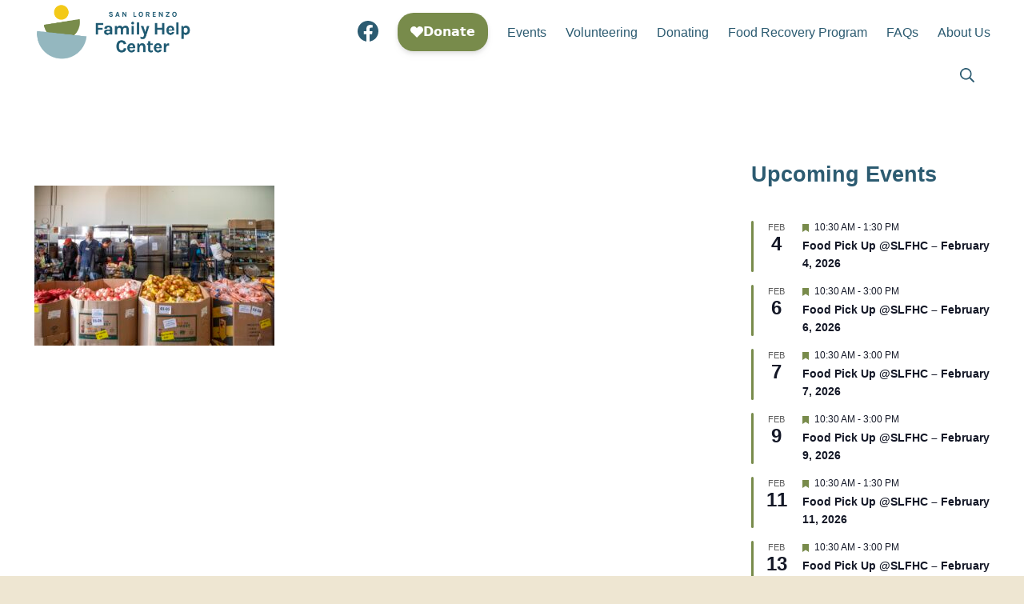

--- FILE ---
content_type: text/html; charset=UTF-8
request_url: https://www.slzhelp.org/san-lorenzo-family-help-center_stop-waste-6348-2/
body_size: 14186
content:
<!DOCTYPE html>
<html dir="ltr" lang="en-US" prefix="og: https://ogp.me/ns#">
	<head>
		<meta charset="UTF-8">
		<meta name="viewport" content="width=device-width, initial-scale=1">
		<link rel="profile" href="http://gmpg.org/xfn/11">

		<title>San Lorenzo Family Help Center_Stop Waste-6348 | San Lorenzo Family Help Center</title>

		<!-- All in One SEO 4.9.1.1 - aioseo.com -->
	<meta name="robots" content="max-image-preview:large" />
	<meta name="author" content="Celeste Merryman"/>
	<link rel="canonical" href="https://www.slzhelp.org/san-lorenzo-family-help-center_stop-waste-6348-2/" />
	<meta name="generator" content="All in One SEO (AIOSEO) 4.9.1.1" />
		<meta property="og:locale" content="en_US" />
		<meta property="og:site_name" content="San Lorenzo Family Help Center | Defeating Hunger in Alameda County" />
		<meta property="og:type" content="article" />
		<meta property="og:title" content="San Lorenzo Family Help Center_Stop Waste-6348 | San Lorenzo Family Help Center" />
		<meta property="og:url" content="https://www.slzhelp.org/san-lorenzo-family-help-center_stop-waste-6348-2/" />
		<meta property="og:image" content="https://www.slzhelp.org/wp-content/uploads/2024/03/SLFHC_Logo_4C_Pos-Side-by-Side-e1718576280902.png" />
		<meta property="og:image:secure_url" content="https://www.slzhelp.org/wp-content/uploads/2024/03/SLFHC_Logo_4C_Pos-Side-by-Side-e1718576280902.png" />
		<meta property="article:published_time" content="2024-03-28T15:45:33+00:00" />
		<meta property="article:modified_time" content="2024-03-28T15:45:33+00:00" />
		<meta property="article:publisher" content="https://www.facebook.com/SanLorenzoFamilyHelpCenter" />
		<meta name="twitter:card" content="summary_large_image" />
		<meta name="twitter:title" content="San Lorenzo Family Help Center_Stop Waste-6348 | San Lorenzo Family Help Center" />
		<meta name="twitter:image" content="https://www.slzhelp.org/wp-content/uploads/2024/03/SLFHC_Logo_4C_Pos-Side-by-Side-e1718576280902.png" />
		<script type="application/ld+json" class="aioseo-schema">
			{"@context":"https:\/\/schema.org","@graph":[{"@type":"BreadcrumbList","@id":"https:\/\/www.slzhelp.org\/san-lorenzo-family-help-center_stop-waste-6348-2\/#breadcrumblist","itemListElement":[{"@type":"ListItem","@id":"https:\/\/www.slzhelp.org#listItem","position":1,"name":"Home","item":"https:\/\/www.slzhelp.org","nextItem":{"@type":"ListItem","@id":"https:\/\/www.slzhelp.org\/san-lorenzo-family-help-center_stop-waste-6348-2\/#listItem","name":"San Lorenzo Family Help Center_Stop Waste-6348"}},{"@type":"ListItem","@id":"https:\/\/www.slzhelp.org\/san-lorenzo-family-help-center_stop-waste-6348-2\/#listItem","position":2,"name":"San Lorenzo Family Help Center_Stop Waste-6348","previousItem":{"@type":"ListItem","@id":"https:\/\/www.slzhelp.org#listItem","name":"Home"}}]},{"@type":"ItemPage","@id":"https:\/\/www.slzhelp.org\/san-lorenzo-family-help-center_stop-waste-6348-2\/#itempage","url":"https:\/\/www.slzhelp.org\/san-lorenzo-family-help-center_stop-waste-6348-2\/","name":"San Lorenzo Family Help Center_Stop Waste-6348 | San Lorenzo Family Help Center","inLanguage":"en-US","isPartOf":{"@id":"https:\/\/www.slzhelp.org\/#website"},"breadcrumb":{"@id":"https:\/\/www.slzhelp.org\/san-lorenzo-family-help-center_stop-waste-6348-2\/#breadcrumblist"},"author":{"@id":"https:\/\/www.slzhelp.org\/author\/cjmerrryman\/#author"},"creator":{"@id":"https:\/\/www.slzhelp.org\/author\/cjmerrryman\/#author"},"datePublished":"2024-03-28T15:45:33-07:00","dateModified":"2024-03-28T15:45:33-07:00"},{"@type":"Organization","@id":"https:\/\/www.slzhelp.org\/#organization","name":"San Lorenzo Family Help Center","description":"Defeating Hunger in Alameda County","url":"https:\/\/www.slzhelp.org\/","telephone":"+13413146770","logo":{"@type":"ImageObject","url":"https:\/\/www.slzhelp.org\/wp-content\/uploads\/2024\/03\/SLFHC_Logo_4C_Pos-Copy.png","@id":"https:\/\/www.slzhelp.org\/san-lorenzo-family-help-center_stop-waste-6348-2\/#organizationLogo","width":350,"height":369,"caption":"San Lorenzo Family Help Center Logo - text plus image of bowl."},"image":{"@id":"https:\/\/www.slzhelp.org\/san-lorenzo-family-help-center_stop-waste-6348-2\/#organizationLogo"},"sameAs":["https:\/\/www.facebook.com\/SanLorenzoFamilyHelpCenter"]},{"@type":"Person","@id":"https:\/\/www.slzhelp.org\/author\/cjmerrryman\/#author","url":"https:\/\/www.slzhelp.org\/author\/cjmerrryman\/","name":"Celeste Merryman","image":{"@type":"ImageObject","@id":"https:\/\/www.slzhelp.org\/san-lorenzo-family-help-center_stop-waste-6348-2\/#authorImage","url":"https:\/\/secure.gravatar.com\/avatar\/fc32059aee07702cc59c421459f9173d584bcaf5c3452b70bc47b4916858d2cb?s=96&d=mm&r=g","width":96,"height":96,"caption":"Celeste Merryman"}},{"@type":"WebSite","@id":"https:\/\/www.slzhelp.org\/#website","url":"https:\/\/www.slzhelp.org\/","name":"San Lorenzo Family Help Center","alternateName":"San Lorenzo Family Food Pantry","description":"Defeating Hunger in Alameda County","inLanguage":"en-US","publisher":{"@id":"https:\/\/www.slzhelp.org\/#organization"}}]}
		</script>
		<!-- All in One SEO -->

<link rel='dns-prefetch' href='//www.slzhelp.org' />
<link rel="alternate" type="application/rss+xml" title="San Lorenzo Family Help Center &raquo; Feed" href="https://www.slzhelp.org/feed/" />
<link rel="alternate" type="text/calendar" title="San Lorenzo Family Help Center &raquo; iCal Feed" href="https://www.slzhelp.org/events/?ical=1" />
<link rel="alternate" title="oEmbed (JSON)" type="application/json+oembed" href="https://www.slzhelp.org/wp-json/oembed/1.0/embed?url=https%3A%2F%2Fwww.slzhelp.org%2Fsan-lorenzo-family-help-center_stop-waste-6348-2%2F" />
<link rel="alternate" title="oEmbed (XML)" type="text/xml+oembed" href="https://www.slzhelp.org/wp-json/oembed/1.0/embed?url=https%3A%2F%2Fwww.slzhelp.org%2Fsan-lorenzo-family-help-center_stop-waste-6348-2%2F&#038;format=xml" />
<style id='wp-img-auto-sizes-contain-inline-css' type='text/css'>
img:is([sizes=auto i],[sizes^="auto," i]){contain-intrinsic-size:3000px 1500px}
/*# sourceURL=wp-img-auto-sizes-contain-inline-css */
</style>
<style id='wp-emoji-styles-inline-css' type='text/css'>

	img.wp-smiley, img.emoji {
		display: inline !important;
		border: none !important;
		box-shadow: none !important;
		height: 1em !important;
		width: 1em !important;
		margin: 0 0.07em !important;
		vertical-align: -0.1em !important;
		background: none !important;
		padding: 0 !important;
	}
/*# sourceURL=wp-emoji-styles-inline-css */
</style>
<link rel='stylesheet' id='wp-block-library-css' href='https://www.slzhelp.org/wp-includes/css/dist/block-library/style.min.css?ver=6.9' type='text/css' media='all' />
<style id='classic-theme-styles-inline-css' type='text/css'>
/*! This file is auto-generated */
.wp-block-button__link{color:#fff;background-color:#32373c;border-radius:9999px;box-shadow:none;text-decoration:none;padding:calc(.667em + 2px) calc(1.333em + 2px);font-size:1.125em}.wp-block-file__button{background:#32373c;color:#fff;text-decoration:none}
/*# sourceURL=/wp-includes/css/classic-themes.min.css */
</style>
<link rel='stylesheet' id='aioseo/css/src/vue/standalone/blocks/table-of-contents/global.scss-css' href='https://www.slzhelp.org/wp-content/plugins/all-in-one-seo-pack/dist/Lite/assets/css/table-of-contents/global.e90f6d47.css?ver=4.9.1.1' type='text/css' media='all' />
<style id='global-styles-inline-css' type='text/css'>
:root{--wp--preset--aspect-ratio--square: 1;--wp--preset--aspect-ratio--4-3: 4/3;--wp--preset--aspect-ratio--3-4: 3/4;--wp--preset--aspect-ratio--3-2: 3/2;--wp--preset--aspect-ratio--2-3: 2/3;--wp--preset--aspect-ratio--16-9: 16/9;--wp--preset--aspect-ratio--9-16: 9/16;--wp--preset--color--black: #000000;--wp--preset--color--cyan-bluish-gray: #abb8c3;--wp--preset--color--white: #ffffff;--wp--preset--color--pale-pink: #f78da7;--wp--preset--color--vivid-red: #cf2e2e;--wp--preset--color--luminous-vivid-orange: #ff6900;--wp--preset--color--luminous-vivid-amber: #fcb900;--wp--preset--color--light-green-cyan: #7bdcb5;--wp--preset--color--vivid-green-cyan: #00d084;--wp--preset--color--pale-cyan-blue: #8ed1fc;--wp--preset--color--vivid-cyan-blue: #0693e3;--wp--preset--color--vivid-purple: #9b51e0;--wp--preset--gradient--vivid-cyan-blue-to-vivid-purple: linear-gradient(135deg,rgb(6,147,227) 0%,rgb(155,81,224) 100%);--wp--preset--gradient--light-green-cyan-to-vivid-green-cyan: linear-gradient(135deg,rgb(122,220,180) 0%,rgb(0,208,130) 100%);--wp--preset--gradient--luminous-vivid-amber-to-luminous-vivid-orange: linear-gradient(135deg,rgb(252,185,0) 0%,rgb(255,105,0) 100%);--wp--preset--gradient--luminous-vivid-orange-to-vivid-red: linear-gradient(135deg,rgb(255,105,0) 0%,rgb(207,46,46) 100%);--wp--preset--gradient--very-light-gray-to-cyan-bluish-gray: linear-gradient(135deg,rgb(238,238,238) 0%,rgb(169,184,195) 100%);--wp--preset--gradient--cool-to-warm-spectrum: linear-gradient(135deg,rgb(74,234,220) 0%,rgb(151,120,209) 20%,rgb(207,42,186) 40%,rgb(238,44,130) 60%,rgb(251,105,98) 80%,rgb(254,248,76) 100%);--wp--preset--gradient--blush-light-purple: linear-gradient(135deg,rgb(255,206,236) 0%,rgb(152,150,240) 100%);--wp--preset--gradient--blush-bordeaux: linear-gradient(135deg,rgb(254,205,165) 0%,rgb(254,45,45) 50%,rgb(107,0,62) 100%);--wp--preset--gradient--luminous-dusk: linear-gradient(135deg,rgb(255,203,112) 0%,rgb(199,81,192) 50%,rgb(65,88,208) 100%);--wp--preset--gradient--pale-ocean: linear-gradient(135deg,rgb(255,245,203) 0%,rgb(182,227,212) 50%,rgb(51,167,181) 100%);--wp--preset--gradient--electric-grass: linear-gradient(135deg,rgb(202,248,128) 0%,rgb(113,206,126) 100%);--wp--preset--gradient--midnight: linear-gradient(135deg,rgb(2,3,129) 0%,rgb(40,116,252) 100%);--wp--preset--font-size--small: 13.6px;--wp--preset--font-size--medium: 19.2px;--wp--preset--font-size--large: 24px;--wp--preset--font-size--x-large: 42px;--wp--preset--font-size--regular: 16px;--wp--preset--font-size--huge: 32px;--wp--preset--spacing--20: 0.44rem;--wp--preset--spacing--30: 0.67rem;--wp--preset--spacing--40: 1rem;--wp--preset--spacing--50: 1.5rem;--wp--preset--spacing--60: 2.25rem;--wp--preset--spacing--70: 3.38rem;--wp--preset--spacing--80: 5.06rem;--wp--preset--shadow--natural: 6px 6px 9px rgba(0, 0, 0, 0.2);--wp--preset--shadow--deep: 12px 12px 50px rgba(0, 0, 0, 0.4);--wp--preset--shadow--sharp: 6px 6px 0px rgba(0, 0, 0, 0.2);--wp--preset--shadow--outlined: 6px 6px 0px -3px rgb(255, 255, 255), 6px 6px rgb(0, 0, 0);--wp--preset--shadow--crisp: 6px 6px 0px rgb(0, 0, 0);}:where(.is-layout-flex){gap: 0.5em;}:where(.is-layout-grid){gap: 0.5em;}body .is-layout-flex{display: flex;}.is-layout-flex{flex-wrap: wrap;align-items: center;}.is-layout-flex > :is(*, div){margin: 0;}body .is-layout-grid{display: grid;}.is-layout-grid > :is(*, div){margin: 0;}:where(.wp-block-columns.is-layout-flex){gap: 2em;}:where(.wp-block-columns.is-layout-grid){gap: 2em;}:where(.wp-block-post-template.is-layout-flex){gap: 1.25em;}:where(.wp-block-post-template.is-layout-grid){gap: 1.25em;}.has-black-color{color: var(--wp--preset--color--black) !important;}.has-cyan-bluish-gray-color{color: var(--wp--preset--color--cyan-bluish-gray) !important;}.has-white-color{color: var(--wp--preset--color--white) !important;}.has-pale-pink-color{color: var(--wp--preset--color--pale-pink) !important;}.has-vivid-red-color{color: var(--wp--preset--color--vivid-red) !important;}.has-luminous-vivid-orange-color{color: var(--wp--preset--color--luminous-vivid-orange) !important;}.has-luminous-vivid-amber-color{color: var(--wp--preset--color--luminous-vivid-amber) !important;}.has-light-green-cyan-color{color: var(--wp--preset--color--light-green-cyan) !important;}.has-vivid-green-cyan-color{color: var(--wp--preset--color--vivid-green-cyan) !important;}.has-pale-cyan-blue-color{color: var(--wp--preset--color--pale-cyan-blue) !important;}.has-vivid-cyan-blue-color{color: var(--wp--preset--color--vivid-cyan-blue) !important;}.has-vivid-purple-color{color: var(--wp--preset--color--vivid-purple) !important;}.has-black-background-color{background-color: var(--wp--preset--color--black) !important;}.has-cyan-bluish-gray-background-color{background-color: var(--wp--preset--color--cyan-bluish-gray) !important;}.has-white-background-color{background-color: var(--wp--preset--color--white) !important;}.has-pale-pink-background-color{background-color: var(--wp--preset--color--pale-pink) !important;}.has-vivid-red-background-color{background-color: var(--wp--preset--color--vivid-red) !important;}.has-luminous-vivid-orange-background-color{background-color: var(--wp--preset--color--luminous-vivid-orange) !important;}.has-luminous-vivid-amber-background-color{background-color: var(--wp--preset--color--luminous-vivid-amber) !important;}.has-light-green-cyan-background-color{background-color: var(--wp--preset--color--light-green-cyan) !important;}.has-vivid-green-cyan-background-color{background-color: var(--wp--preset--color--vivid-green-cyan) !important;}.has-pale-cyan-blue-background-color{background-color: var(--wp--preset--color--pale-cyan-blue) !important;}.has-vivid-cyan-blue-background-color{background-color: var(--wp--preset--color--vivid-cyan-blue) !important;}.has-vivid-purple-background-color{background-color: var(--wp--preset--color--vivid-purple) !important;}.has-black-border-color{border-color: var(--wp--preset--color--black) !important;}.has-cyan-bluish-gray-border-color{border-color: var(--wp--preset--color--cyan-bluish-gray) !important;}.has-white-border-color{border-color: var(--wp--preset--color--white) !important;}.has-pale-pink-border-color{border-color: var(--wp--preset--color--pale-pink) !important;}.has-vivid-red-border-color{border-color: var(--wp--preset--color--vivid-red) !important;}.has-luminous-vivid-orange-border-color{border-color: var(--wp--preset--color--luminous-vivid-orange) !important;}.has-luminous-vivid-amber-border-color{border-color: var(--wp--preset--color--luminous-vivid-amber) !important;}.has-light-green-cyan-border-color{border-color: var(--wp--preset--color--light-green-cyan) !important;}.has-vivid-green-cyan-border-color{border-color: var(--wp--preset--color--vivid-green-cyan) !important;}.has-pale-cyan-blue-border-color{border-color: var(--wp--preset--color--pale-cyan-blue) !important;}.has-vivid-cyan-blue-border-color{border-color: var(--wp--preset--color--vivid-cyan-blue) !important;}.has-vivid-purple-border-color{border-color: var(--wp--preset--color--vivid-purple) !important;}.has-vivid-cyan-blue-to-vivid-purple-gradient-background{background: var(--wp--preset--gradient--vivid-cyan-blue-to-vivid-purple) !important;}.has-light-green-cyan-to-vivid-green-cyan-gradient-background{background: var(--wp--preset--gradient--light-green-cyan-to-vivid-green-cyan) !important;}.has-luminous-vivid-amber-to-luminous-vivid-orange-gradient-background{background: var(--wp--preset--gradient--luminous-vivid-amber-to-luminous-vivid-orange) !important;}.has-luminous-vivid-orange-to-vivid-red-gradient-background{background: var(--wp--preset--gradient--luminous-vivid-orange-to-vivid-red) !important;}.has-very-light-gray-to-cyan-bluish-gray-gradient-background{background: var(--wp--preset--gradient--very-light-gray-to-cyan-bluish-gray) !important;}.has-cool-to-warm-spectrum-gradient-background{background: var(--wp--preset--gradient--cool-to-warm-spectrum) !important;}.has-blush-light-purple-gradient-background{background: var(--wp--preset--gradient--blush-light-purple) !important;}.has-blush-bordeaux-gradient-background{background: var(--wp--preset--gradient--blush-bordeaux) !important;}.has-luminous-dusk-gradient-background{background: var(--wp--preset--gradient--luminous-dusk) !important;}.has-pale-ocean-gradient-background{background: var(--wp--preset--gradient--pale-ocean) !important;}.has-electric-grass-gradient-background{background: var(--wp--preset--gradient--electric-grass) !important;}.has-midnight-gradient-background{background: var(--wp--preset--gradient--midnight) !important;}.has-small-font-size{font-size: var(--wp--preset--font-size--small) !important;}.has-medium-font-size{font-size: var(--wp--preset--font-size--medium) !important;}.has-large-font-size{font-size: var(--wp--preset--font-size--large) !important;}.has-x-large-font-size{font-size: var(--wp--preset--font-size--x-large) !important;}
:where(.wp-block-post-template.is-layout-flex){gap: 1.25em;}:where(.wp-block-post-template.is-layout-grid){gap: 1.25em;}
:where(.wp-block-term-template.is-layout-flex){gap: 1.25em;}:where(.wp-block-term-template.is-layout-grid){gap: 1.25em;}
:where(.wp-block-columns.is-layout-flex){gap: 2em;}:where(.wp-block-columns.is-layout-grid){gap: 2em;}
:root :where(.wp-block-pullquote){font-size: 1.5em;line-height: 1.6;}
/*# sourceURL=global-styles-inline-css */
</style>
<link rel='stylesheet' id='tribe-events-v2-single-skeleton-css' href='https://www.slzhelp.org/wp-content/plugins/the-events-calendar/build/css/tribe-events-single-skeleton.css?ver=6.15.12.2' type='text/css' media='all' />
<link rel='stylesheet' id='tribe-events-v2-single-skeleton-full-css' href='https://www.slzhelp.org/wp-content/plugins/the-events-calendar/build/css/tribe-events-single-full.css?ver=6.15.12.2' type='text/css' media='all' />
<link rel='stylesheet' id='tec-events-elementor-widgets-base-styles-css' href='https://www.slzhelp.org/wp-content/plugins/the-events-calendar/build/css/integrations/plugins/elementor/widgets/widget-base.css?ver=6.15.12.2' type='text/css' media='all' />
<link rel='stylesheet' id='suki-css' href='https://www.slzhelp.org/wp-content/themes/suki/assets/css/main.min.css?ver=1.3.7' type='text/css' media='all' />
<style id='suki-inline-css' type='text/css'>
/* Suki Dynamic CSS */
.has-suki-color-2-background-color{background-color:#2c5b71}.has-suki-color-2-color{color:#2c5b71}.has-suki-color-3-background-color{background-color:#94b7c0}.has-suki-color-3-color{color:#94b7c0}.has-suki-color-4-background-color{background-color:#788b4b}.has-suki-color-4-color{color:#788b4b}.has-suki-color-5-background-color{background-color:#f4c910}.has-suki-color-5-color{color:#f4c910}.has-suki-color-6-background-color{background-color:#eee6d2}.has-suki-color-6-color{color:#eee6d2}body{color:#333}h1,.h1{font-family:'Trebuchet MS',Helvetica,sans-serif}.title,.entry-title,.page-title{font-family:'Trebuchet MS',Helvetica,sans-serif;font-size:24px}h2,.h2{font-family:'Trebuchet MS',Helvetica,sans-serif}h3,.h3{font-family:'Trebuchet MS',Helvetica,sans-serif}legend,.small-title,.entry-small-title,.comments-title,.comment-reply-title{font-family:'Trebuchet MS',Helvetica,sans-serif}h4,.h4{font-family:'Trebuchet MS',Helvetica,sans-serif}.widget_block>[class^="wp-block-"]>h2:first-child,.widget_block>[class^="wp-block-"]>h3:first-child,.widget_block>[class^="wp-block-"]>h4:first-child,.widget_block>[class^="wp-block-"]>h5:first-child,.widget_block>[class^="wp-block-"]>h6:first-child,.widget-title{font-family:'Trebuchet MS',Helvetica,sans-serif}h1,.h1,h2,.h2,h3,.h3,h4,.h4,h5,.h5,h6,.h6,h1 a,.h1 a,h2 a,.h2 a,h3 a,.h3 a,h4 a,.h4 a,h5 a,.h5 a,h6 a,.h6 a,table th,button.suki-toggle,.navigation .nav-links .current,.comment-author a,.entry-author-name,.entry-author-name a,.widget-title,p.has-drop-cap:not(:focus):first-letter{color:#2c5b71}.suki-header-section a:not(.button),.suki-header-section .suki-toggle,.suki-header-section .menu .sub-menu a:not(.button),.suki-header-section .menu .sub-menu .suki-toggle,.suki-header-section-vertical a:not(.button),.suki-header-section-vertical .suki-toggle,.suki-header-section-vertical .menu .sub-menu a:not(.button),.suki-header-section-vertical .menu .sub-menu .suki-toggle{color:#2c5b71}blockquote,.wp-block-quote p,.wp-block-pullquote blockquote p{font-family:Tahoma,Geneva,sans-serif;font-weight:400}button,input[type="button"],input[type="reset"],input[type="submit"],.button,a.button,a.wp-block-button__link{background-color:#788b4b;border-color:#333}button:hover,button:focus,input[type="button"]:hover,input[type="button"]:focus,input[type="reset"]:hover,input[type="reset"]:focus,input[type="submit"]:hover,input[type="submit"]:focus,.button:hover,.button:focus,a.button:hover,a.button:focus,a.wp-block-button__link:hover,a.wp-block-button__link:focus{background-color:#94b7c0;border-color:#2c5b71}input[type="text"],input[type="password"],input[type="color"],input[type="date"],input[type="datetime-local"],input[type="email"],input[type="month"],input[type="number"],input[type="search"],input[type="tel"],input[type="time"],input[type="url"],input[type="week"],.input,select,textarea,.search-field,span.select2-container .select2-selection,span.select2-container.select2-container--open .select2-dropdown{border-color:#000}.title,.title a,.entry-title,.entry-title a,.page-title,.page-title a{color:#333}.title a:hover,.title a:focus,.entry-title a:hover,.entry-title a:focus,.page-title a:hover,.page-title a:focus{color:#94b7c0}legend,.small-title,.small-title a,.entry-small-title,.entry-small-title a,.comments-title,.comment-reply-title{color:#2c5b71}.small-title a:hover,.small-title a:focus,.entry-small-title a:hover,.entry-small-title a:focus{color:#94b7c0}.entry-meta,.comment-metadata,.widget .post-date,.widget_rss .rss-date{color:#333}.entry-meta a,.comment-metadata a,.widget .post-date a,.widget_rss .rss-date a{color:#94b7c0}.entry-meta a:hover,.entry-meta a:focus,.comment-metadata a:hover,.comment-metadata a:focus,.widget .post-date a:hover,.widget .post-date a:focus,.widget_rss .rss-date a:hover,.widget_rss .rss-date a:focus{color:#333}body.suki-page-layout-boxed #page{width:1309px}body.suki-page-layout-boxed .suki-header-section.suki-section-full-width .menu .sub-menu{max-width:1309px}body.suki-page-layout-boxed .suki-content-layout-wide .alignfull{max-width:1309px;left:calc(50% - min(1309px / 2,50vw))}.suki-wrapper,.suki-section-contained>.suki-section-inner{width:1195px}.suki-header-section .menu .sub-menu{max-width:1195px}.suki-content-layout-wide .alignwide{max-width:1195px;left:calc(50% - min((1195px / 2),50vw - 20px))}.suki-section-default.suki-content-layout-wide [class$="__inner-container"]>*:not(.alignwide):not(.alignfull){width:1195px}.suki-section-narrow>.suki-section-inner>.suki-wrapper{width:768px}.suki-section-narrow.suki-content-layout-wide [class$="__inner-container"]>*:not(.alignwide):not(.alignfull){width:768px}body.suki-page-layout-boxed{background-color:#eee6d2}.suki-header-logo .suki-logo-image{width:200px}.suki-header-main-bar-inner{padding:26px 20px 0 20px}.suki-header-main-bar{font-family:'Trebuchet MS',Helvetica,sans-serif;color:#333}.suki-header-main-bar .menu .menu-item>.suki-menu-item-link{font-family:'Trebuchet MS',Helvetica,sans-serif}.suki-header-main-bar .menu>.menu-item .sub-menu .menu-item>.suki-menu-item-link{font-family:'Trebuchet MS',Helvetica,sans-serif}.suki-header-main-bar .menu>.menu-item .sub-menu{color:#333}.suki-header-main-bar a:not(.button),.suki-header-main-bar .suki-toggle,.suki-header-main-bar .menu>.menu-item .sub-menu a:not(.button){color:#2c5b71}.suki-header-main-bar a:not(.button):hover,.suki-header-main-bar a:not(.button):focus,.suki-header-main-bar .suki-toggle:hover,.suki-header-main-bar .suki-toggle:focus,.suki-header-main-bar .menu>.menu-item .sub-menu a:not(.button):hover,.suki-header-main-bar .menu>.menu-item .sub-menu a:not(.button):focus{color:#94b7c0}.suki-header-top-bar-inner{padding:40px 20px 0 20px}.suki-header-top-bar{font-family:'Trebuchet MS',Helvetica,sans-serif}.suki-header-top-bar .menu .menu-item>.suki-menu-item-link{font-family:'Trebuchet MS',Helvetica,sans-serif}.suki-header-top-bar .menu>.menu-item .sub-menu .menu-item>.suki-menu-item-link{font-family:'Trebuchet MS',Helvetica,sans-serif}.suki-header-top-bar .suki-menu-icon{font-size:26px}.suki-header-top-bar .suki-header-menu>.menu>.menu-item>.suki-menu-item-link:hover:before,.suki-header-top-bar .suki-header-menu>.menu>.menu-item>.suki-menu-item-link:focus:before{background-color:#2c5b71}.suki-header-top-bar .suki-header-menu>.menu>.menu-item>.suki-menu-item-link:hover,.suki-header-top-bar .suki-header-menu>.menu>.menu-item>.suki-menu-item-link:focus{color:#333}.suki-header-bottom-bar{font-family:'Trebuchet MS',Helvetica,sans-serif}.suki-header-bottom-bar .menu .menu-item>.suki-menu-item-link{font-family:'Trebuchet MS',Helvetica,sans-serif}.suki-header-bottom-bar .menu>.menu-item .sub-menu .menu-item>.suki-menu-item-link{font-family:'Trebuchet MS',Helvetica,sans-serif}.suki-hero .page-title,.suki-hero .entry-title{font-family:'Trebuchet MS',Helvetica,sans-serif;color:#333}.suki-hero{font-family:'Trebuchet MS',Helvetica,sans-serif;color:#fff}.suki-hero .suki-breadcrumb{font-family:'Trebuchet MS',Helvetica,sans-serif;color:#333}.suki-hero-inner{background-color:#94b7c0}.suki-hero *{border-color:#333}.suki-hero a{color:#2c5b71}.suki-hero a:hover,.suki-hero a:focus{color:#94b7c0}.suki-hero .suki-breadcrumb a{color:#2c5b71}.suki-hero .suki-breadcrumb a:hover,.suki-hero .suki-breadcrumb a:focus{color:#94b7c0}.sidebar .widget{margin-bottom:15px}.sidebar{font-family:'Trebuchet MS',Helvetica,sans-serif;color:#333}.sidebar .widget_block>[class^="wp-block-"]>h2:first-child,.sidebar .widget_block>[class^="wp-block-"]>h3:first-child,.sidebar .widget_block>[class^="wp-block-"]>h4:first-child,.sidebar .widget_block>[class^="wp-block-"]>h5:first-child,.sidebar .widget_block>[class^="wp-block-"]>h6:first-child,.sidebar .widget-title{font-family:'Trebuchet MS',Helvetica,sans-serif}.sidebar a{color:#2c5b71}.sidebar a:hover,.sidebar a:focus{color:#94b7c0}.suki-footer-widgets-bar-inner{padding:16px 0 0 0;background-color:#2c5b71}.suki-footer-widgets-bar-column{padding:0 3px}.suki-footer-widgets-bar-row{margin-left:-3px;margin-right:-3px;margin-bottom:-0px}.suki-footer-widgets-bar .widget{margin-bottom:0}.suki-footer-widgets-bar{font-family:'Trebuchet MS',Helvetica,sans-serif;font-weight:400;font-style:normal;text-transform:uppercase;font-size:14px;letter-spacing:0;color:#fff}.suki-footer-widgets-bar .widget_block>[class^="wp-block-"]>h2:first-child,.suki-footer-widgets-bar .widget_block>[class^="wp-block-"]>h3:first-child,.suki-footer-widgets-bar .widget_block>[class^="wp-block-"]>h4:first-child,.suki-footer-widgets-bar .widget_block>[class^="wp-block-"]>h5:first-child,.suki-footer-widgets-bar .widget_block>[class^="wp-block-"]>h6:first-child,.suki-footer-widgets-bar .widget-title{font-family:'Trebuchet MS',Helvetica,sans-serif;font-weight:600;font-style:normal;text-transform:uppercase;font-size:14px;letter-spacing:1px}.suki-footer-bottom-bar.suki-section-merged{margin-top:10px}.suki-footer-bottom-bar{font-family:Tahoma,Geneva,sans-serif;letter-spacing:3px;color:#fff}.suki-footer-bottom-bar-inner{background-color:#2c5b71}.suki-footer-bottom-bar a:not(.button){color:#fff}.suki-footer-bottom-bar a:not(.button):hover,.suki-footer-bottom-bar a:not(.button):focus{color:#f4c910}@media screen and (min-width:1024px){body.suki-page-layout-boxed{background-image:url(https://www.slzhelp.org/wp-content/uploads/2021/09/20210218_104352-scaled.jpg)}}
/* Elementor Compatibility CSS */
.elementor-text-editor>*:last-child{margin-bottom:0}
/*# sourceURL=suki-inline-css */
</style>
<link rel="https://api.w.org/" href="https://www.slzhelp.org/wp-json/" /><link rel="alternate" title="JSON" type="application/json" href="https://www.slzhelp.org/wp-json/wp/v2/media/1164" /><link rel="EditURI" type="application/rsd+xml" title="RSD" href="https://www.slzhelp.org/xmlrpc.php?rsd" />
<meta name="generator" content="WordPress 6.9" />
<link rel='shortlink' href='https://www.slzhelp.org/?p=1164' />
<meta name="tec-api-version" content="v1"><meta name="tec-api-origin" content="https://www.slzhelp.org"><link rel="alternate" href="https://www.slzhelp.org/wp-json/tribe/events/v1/" /><meta name="generator" content="Elementor 3.33.4; features: additional_custom_breakpoints; settings: css_print_method-external, google_font-enabled, font_display-swap">
<style type="text/css" id="suki-custom-css">

</style>
			<style>
				.e-con.e-parent:nth-of-type(n+4):not(.e-lazyloaded):not(.e-no-lazyload),
				.e-con.e-parent:nth-of-type(n+4):not(.e-lazyloaded):not(.e-no-lazyload) * {
					background-image: none !important;
				}
				@media screen and (max-height: 1024px) {
					.e-con.e-parent:nth-of-type(n+3):not(.e-lazyloaded):not(.e-no-lazyload),
					.e-con.e-parent:nth-of-type(n+3):not(.e-lazyloaded):not(.e-no-lazyload) * {
						background-image: none !important;
					}
				}
				@media screen and (max-height: 640px) {
					.e-con.e-parent:nth-of-type(n+2):not(.e-lazyloaded):not(.e-no-lazyload),
					.e-con.e-parent:nth-of-type(n+2):not(.e-lazyloaded):not(.e-no-lazyload) * {
						background-image: none !important;
					}
				}
			</style>
			<link rel="icon" href="https://www.slzhelp.org/wp-content/uploads/2023/11/v-2-SL-Logo-e1711644298834-150x150.png" sizes="32x32" />
<link rel="icon" href="https://www.slzhelp.org/wp-content/uploads/2023/11/v-2-SL-Logo-e1711644298834.png" sizes="192x192" />
<link rel="apple-touch-icon" href="https://www.slzhelp.org/wp-content/uploads/2023/11/v-2-SL-Logo-e1711644298834.png" />
<meta name="msapplication-TileImage" content="https://www.slzhelp.org/wp-content/uploads/2023/11/v-2-SL-Logo-e1711644298834.png" />
	</head>

	<body class="attachment wp-singular attachment-template-default single single-attachment postid-1164 attachmentid-1164 attachment-jpeg wp-custom-logo wp-embed-responsive wp-theme-suki ltr tribe-no-js group-blog suki-page-layout-boxed suki-ver-1-3-7 suki-font-smoothing-1 elementor-default elementor-kit-312">
			<a class="skip-link screen-reader-text" href="#content">Skip to content</a>
	<div id="mobile-vertical-header" class="suki-header-mobile-vertical suki-header suki-popup suki-header-mobile-vertical-display-drawer suki-header-mobile-vertical-position-left suki-text-align-left" itemscope itemtype="https://schema.org/WPHeader">
			<div class="suki-popup-background suki-popup-close"></div>
	
	<div class="suki-header-mobile-vertical-bar suki-header-section-vertical suki-popup-content">
		<div class="suki-header-section-vertical-column">
			<div class="suki-header-mobile-vertical-bar-top suki-header-section-vertical-row">
				<nav class="suki-header-mobile-menu suki-header-menu site-navigation" role="navigation" itemscope itemtype="https://schema.org/SiteNavigationElement" aria-label="Mobile Header Menu">
	<ul id="menu-primary-menu" class="menu suki-toggle-menu"><li id="menu-item-581" class="menu-item menu-item-type-custom menu-item-object-custom menu-item-581"><a href="https://www.slzhelp.org/events/" class="suki-menu-item-link "><span class="suki-menu-item-title">Events</span></a></li>
<li id="menu-item-27" class="menu-item menu-item-type-post_type menu-item-object-page menu-item-27"><a href="https://www.slzhelp.org/blog/" class="suki-menu-item-link "><span class="suki-menu-item-title">Volunteering</span></a></li>
<li id="menu-item-34" class="menu-item menu-item-type-post_type menu-item-object-page menu-item-34"><a href="https://www.slzhelp.org/donate/" class="suki-menu-item-link "><span class="suki-menu-item-title">Donating</span></a></li>
<li id="menu-item-180" class="menu-item menu-item-type-post_type menu-item-object-page menu-item-180"><a href="https://www.slzhelp.org/about-recycling/" class="suki-menu-item-link "><span class="suki-menu-item-title">Food Recovery Program</span></a></li>
<li id="menu-item-141" class="menu-item menu-item-type-post_type menu-item-object-page menu-item-141"><a href="https://www.slzhelp.org/frequently-asked-questions/" class="suki-menu-item-link "><span class="suki-menu-item-title">FAQs</span></a></li>
<li id="menu-item-28" class="menu-item menu-item-type-post_type menu-item-object-page menu-item-28"><a href="https://www.slzhelp.org/contact/" class="suki-menu-item-link "><span class="suki-menu-item-title">About Us</span></a></li>
</ul></nav>			</div>
		</div>

			</div>
</div>
		<div id="canvas" class="suki-canvas">
			<div id="page" class="site">

					<header id="masthead" class="suki-header site-header" role="banner" itemscope itemtype="https://schema.org/WPHeader">
		<div id="header" class="suki-header-main suki-header">
	<div id="suki-header-top-bar" class="suki-header-top-bar suki-header-section suki-section suki-section-default suki-header-menu-highlight-underline">

			<div class="suki-header-top-bar-inner suki-section-inner">
			<div class="suki-wrapper">
	
				<div class="suki-header-top-bar-row suki-header-row suki-header-row-with-center">
																	<div class="suki-header-top-bar-left suki-header-column">
							<div class="suki-header-logo site-branding menu">
	<div class="site-title menu-item h1">
		<a href="https://www.slzhelp.org/" rel="home" class="suki-menu-item-link">
				<span class="suki-default-logo suki-logo"><span class="suki-logo-image"><img width="750" height="291" src="https://www.slzhelp.org/wp-content/uploads/2024/03/SLFHC_Logo_4C_Pos-Side-by-Side-e1718576280902.png" class="attachment-full size-full" alt="San Lorenzo Family Help Center Logo - text and food bowl." decoding="async" /></span><span class="screen-reader-text">San Lorenzo Family Help Center</span></span>
			</a>
	</div>
</div>						</div>
																	<div class="suki-header-top-bar-center suki-header-column">
								<ul class="suki-header-social menu">
		<li class="menu-item"><a href="https://www.facebook.com/SanLorenzoFamilyHelpCenter" class="suki-social-link suki-social-link--facebook"  target="_blank" rel="noopener">
			<span class="suki-icon suki-menu-icon" title="Facebook" aria-hidden="true"><svg role="img" viewBox="0 0 24 24" xmlns="http://www.w3.org/2000/svg" width="24" height="24"><path d="M23.9981 11.9991C23.9981 5.37216 18.626 0 11.9991 0C5.37216 0 0 5.37216 0 11.9991C0 17.9882 4.38789 22.9522 10.1242 23.8524V15.4676H7.07758V11.9991H10.1242V9.35553C10.1242 6.34826 11.9156 4.68714 14.6564 4.68714C15.9692 4.68714 17.3424 4.92149 17.3424 4.92149V7.87439H15.8294C14.3388 7.87439 13.8739 8.79933 13.8739 9.74824V11.9991H17.2018L16.6698 15.4676H13.8739V23.8524C19.6103 22.9522 23.9981 17.9882 23.9981 11.9991Z"/></svg></span> 
			<span class="screen-reader-text">Facebook</span>
		</a></li>	</ul>
	<div class="suki-header-html-1">
	<div><givebutter-widget id="gkBeOL"></givebutter-widget>

</div>
</div>						</div>
																	<div class="suki-header-top-bar-right suki-header-column">
							<nav class="suki-header-menu-1 suki-header-menu site-navigation" role="navigation" itemscope itemtype="https://schema.org/SiteNavigationElement" aria-label="Header Menu 1">
	<ul id="menu-primary-menu-1" class="menu suki-hover-menu"><li class="menu-item menu-item-type-custom menu-item-object-custom menu-item-581"><a href="https://www.slzhelp.org/events/" class="suki-menu-item-link "><span class="suki-menu-item-title">Events</span></a></li>
<li class="menu-item menu-item-type-post_type menu-item-object-page menu-item-27"><a href="https://www.slzhelp.org/blog/" class="suki-menu-item-link "><span class="suki-menu-item-title">Volunteering</span></a></li>
<li class="menu-item menu-item-type-post_type menu-item-object-page menu-item-34"><a href="https://www.slzhelp.org/donate/" class="suki-menu-item-link "><span class="suki-menu-item-title">Donating</span></a></li>
<li class="menu-item menu-item-type-post_type menu-item-object-page menu-item-180"><a href="https://www.slzhelp.org/about-recycling/" class="suki-menu-item-link "><span class="suki-menu-item-title">Food Recovery Program</span></a></li>
<li class="menu-item menu-item-type-post_type menu-item-object-page menu-item-141"><a href="https://www.slzhelp.org/frequently-asked-questions/" class="suki-menu-item-link "><span class="suki-menu-item-title">FAQs</span></a></li>
<li class="menu-item menu-item-type-post_type menu-item-object-page menu-item-28"><a href="https://www.slzhelp.org/contact/" class="suki-menu-item-link "><span class="suki-menu-item-title">About Us</span></a></li>
</ul></nav>						</div>
									</div>

			</div>
		</div>
</div><div id="suki-header-main-bar" class="suki-header-main-bar suki-header-section suki-section suki-section-contained suki-header-menu-highlight-border-top">
	<div class="suki-header-main-bar-inner suki-section-inner">

		
		<div class="suki-wrapper">
			<div class="suki-header-main-bar-row suki-header-row ">
														<div class="suki-header-main-bar-left suki-header-column">
											</div>
																			<div class="suki-header-main-bar-right suki-header-column">
						<div class="suki-header-search-dropdown suki-header-search menu suki-toggle-menu">
	<div class="menu-item">
		<button class="suki-sub-menu-toggle suki-toggle" aria-expanded="false">
			<span class="suki-icon suki-menu-icon" title="" aria-hidden="true"><svg xmlns="http://www.w3.org/2000/svg" viewBox="0 0 64 64" width="64" height="64"><path d="M26,46.1a20,20,0,1,1,20-20A20,20,0,0,1,26,46.1ZM63.4,58.5,48.2,43.3a3.67,3.67,0,0,0-2-.8A26.7,26.7,0,0,0,52,26a26,26,0,1,0-9.6,20.2,4.64,4.64,0,0,0,.8,2L58.4,63.4a1.93,1.93,0,0,0,2.8,0l2.1-2.1A1.86,1.86,0,0,0,63.4,58.5Z"/></svg></span>			<span class="screen-reader-text">Search</span>
		</button>
		<div class="sub-menu"><form role="search" method="get" class="search-form" action="https://www.slzhelp.org/">
				<label>
					<span class="screen-reader-text">Search for:</span>
					<input type="search" class="search-field" placeholder="Search&hellip;" value="" name="s" /><span class="suki-icon suki-search-icon" title="" aria-hidden="true"><svg xmlns="http://www.w3.org/2000/svg" viewBox="0 0 64 64" width="64" height="64"><path d="M26,46.1a20,20,0,1,1,20-20A20,20,0,0,1,26,46.1ZM63.4,58.5,48.2,43.3a3.67,3.67,0,0,0-2-.8A26.7,26.7,0,0,0,52,26a26,26,0,1,0-9.6,20.2,4.64,4.64,0,0,0,.8,2L58.4,63.4a1.93,1.93,0,0,0,2.8,0l2.1-2.1A1.86,1.86,0,0,0,63.4,58.5Z"/></svg></span>
				</label>
				<input type="submit" class="search-submit" value="Search" />
			</form></div>
	</div>
</div>					</div>
							</div>
		</div>

		
	</div>
</div></div> <div id="mobile-header" class="suki-header-mobile suki-header">
		<div id="suki-header-mobile-main-bar" class="suki-header-mobile-main-bar suki-header-section suki-section suki-section-default">
		<div class="suki-header-mobile-main-bar-inner suki-section-inner">
			<div class="suki-wrapper">
				<div class="suki-header-mobile-main-bar-row suki-header-row suki-header-row-with-center">
																	<div class="suki-header-mobile-main-bar-left suki-header-column">
							<div class="suki-header-mobile-vertical-toggle">
	<button class="suki-popup-toggle suki-toggle" data-target="mobile-vertical-header" aria-expanded="false">
		<span class="suki-icon suki-menu-icon" title="" aria-hidden="true"><svg xmlns="http://www.w3.org/2000/svg" viewBox="0 0 64 64" width="64" height="64"><path d="M60,35H4a2,2,0,0,1-2-2V31a2,2,0,0,1,2-2H60a2,2,0,0,1,2,2v2A2,2,0,0,1,60,35Zm0-22H4a2,2,0,0,1-2-2V9A2,2,0,0,1,4,7H60a2,2,0,0,1,2,2v2A2,2,0,0,1,60,13Zm0,44H4a2,2,0,0,1-2-2V53a2,2,0,0,1,2-2H60a2,2,0,0,1,2,2v2A2,2,0,0,1,60,57Z"/></svg></span>		<span class="screen-reader-text">Mobile Menu</span>
	</button>
</div><div class="suki-header-mobile-logo site-branding menu">
	<div class="site-title menu-item h1">
		<a href="https://www.slzhelp.org/" rel="home" class="suki-menu-item-link">
				<span class="suki-default-logo suki-logo"><span class="suki-logo-image"><img width="347" height="135" src="https://www.slzhelp.org/wp-content/uploads/2024/03/SLFHC_Logo_4C_Pos-Side-by-Side-1-e1718576217253.png" class="attachment-full size-full" alt="Logo of the San Lorenzo Family Help Center" decoding="async" srcset="https://www.slzhelp.org/wp-content/uploads/2024/03/SLFHC_Logo_4C_Pos-Side-by-Side-1-e1718576217253.png 347w, https://www.slzhelp.org/wp-content/uploads/2024/03/SLFHC_Logo_4C_Pos-Side-by-Side-1-e1718576217253-300x117.png 300w" sizes="(max-width: 347px) 100vw, 347px" /></span><span class="screen-reader-text">San Lorenzo Family Help Center</span></span>
			</a>
	</div>
</div>						</div>
																	<div class="suki-header-mobile-main-bar-center suki-header-column">
							<div class="suki-header-html-1">
	<div><givebutter-widget id="gkBeOL"></givebutter-widget>

</div>
</div>						</div>
																	<div class="suki-header-mobile-main-bar-right suki-header-column">
							<div class="suki-header-search-dropdown suki-header-search menu suki-toggle-menu">
	<div class="menu-item">
		<button class="suki-sub-menu-toggle suki-toggle" aria-expanded="false">
			<span class="suki-icon suki-menu-icon" title="" aria-hidden="true"><svg xmlns="http://www.w3.org/2000/svg" viewBox="0 0 64 64" width="64" height="64"><path d="M26,46.1a20,20,0,1,1,20-20A20,20,0,0,1,26,46.1ZM63.4,58.5,48.2,43.3a3.67,3.67,0,0,0-2-.8A26.7,26.7,0,0,0,52,26a26,26,0,1,0-9.6,20.2,4.64,4.64,0,0,0,.8,2L58.4,63.4a1.93,1.93,0,0,0,2.8,0l2.1-2.1A1.86,1.86,0,0,0,63.4,58.5Z"/></svg></span>			<span class="screen-reader-text">Search</span>
		</button>
		<div class="sub-menu"><form role="search" method="get" class="search-form" action="https://www.slzhelp.org/">
				<label>
					<span class="screen-reader-text">Search for:</span>
					<input type="search" class="search-field" placeholder="Search&hellip;" value="" name="s" /><span class="suki-icon suki-search-icon" title="" aria-hidden="true"><svg xmlns="http://www.w3.org/2000/svg" viewBox="0 0 64 64" width="64" height="64"><path d="M26,46.1a20,20,0,1,1,20-20A20,20,0,0,1,26,46.1ZM63.4,58.5,48.2,43.3a3.67,3.67,0,0,0-2-.8A26.7,26.7,0,0,0,52,26a26,26,0,1,0-9.6,20.2,4.64,4.64,0,0,0,.8,2L58.4,63.4a1.93,1.93,0,0,0,2.8,0l2.1-2.1A1.86,1.86,0,0,0,63.4,58.5Z"/></svg></span>
				</label>
				<input type="submit" class="search-submit" value="Search" />
			</form></div>
	</div>
</div>						</div>
									</div>
			</div>
		</div>
	</div>
</div>	</header>
	<div id="content" class="suki-content site-content suki-section suki-section-default suki-content-layout-right-sidebar">

	
	<div class="suki-content-inner suki-section-inner">
		<div class="suki-wrapper">

			 

			<div class="suki-content-row"><div id="primary" class="content-area">
	<main id="main" class="site-main" role="main"><div id="post-1164" class="entry post-1164 attachment type-attachment status-inherit hentry" role="article">
	<div class="entry-wrapper">
					<header class="entry-header suki-text-align-left">
							</header>
		
		<div class="entry-content">
			<p class="attachment"><a href='https://www.slzhelp.org/wp-content/uploads/2024/03/San-Lorenzo-Family-Help-Center_Stop-Waste-6348-1.jpg'><img fetchpriority="high" fetchpriority="high" decoding="async" width="300" height="200" src="https://www.slzhelp.org/wp-content/uploads/2024/03/San-Lorenzo-Family-Help-Center_Stop-Waste-6348-1-300x200.jpg" class="attachment-medium size-medium" alt="" srcset="https://www.slzhelp.org/wp-content/uploads/2024/03/San-Lorenzo-Family-Help-Center_Stop-Waste-6348-1-300x200.jpg 300w, https://www.slzhelp.org/wp-content/uploads/2024/03/San-Lorenzo-Family-Help-Center_Stop-Waste-6348-1-1024x683.jpg 1024w, https://www.slzhelp.org/wp-content/uploads/2024/03/San-Lorenzo-Family-Help-Center_Stop-Waste-6348-1-768x512.jpg 768w, https://www.slzhelp.org/wp-content/uploads/2024/03/San-Lorenzo-Family-Help-Center_Stop-Waste-6348-1.jpg 1296w" sizes="(max-width: 300px) 100vw, 300px" /></a></p>
		</div>

			</div>
</div>
	</main>
</div><aside id="secondary" class="widget-area sidebar suki-sidebar-widgets-mode-separated suki-widget-title-alignment-left suki-widget-title-decoration-none" role="complementary" itemscope itemtype="https://schema.org/WPSideBar">
			<div class="sidebar-inner">
			<div id="block-57" class="widget widget_block">
<h2 class="wp-block-heading">Upcoming Events</h2>
</div><div  class="tribe-compatibility-container" >
	<div
		 class="tribe-common tribe-events tribe-events-view tribe-events-view--widget-events-list tribe-events-widget" 		data-js="tribe-events-view"
		data-view-rest-url="https://www.slzhelp.org/wp-json/tribe/views/v2/html"
		data-view-manage-url="1"
							data-view-breakpoint-pointer="46042209-b93c-4dd6-b944-c9fef48e5152"
			>
		<div class="tribe-events-widget-events-list">

			
			<script data-js="tribe-events-view-data" type="application/json">
	{"slug":"widget-events-list","prev_url":"","next_url":"https:\/\/www.slzhelp.org\/?post_type=tribe_events&eventDisplay=widget-events-list&paged=2","view_class":"Tribe\\Events\\Views\\V2\\Views\\Widgets\\Widget_List_View","view_slug":"widget-events-list","view_label":"View","view":null,"should_manage_url":true,"id":null,"alias-slugs":null,"title":"San Lorenzo Family Help Center_Stop Waste-6348 | San Lorenzo Family Help Center","limit":"7","no_upcoming_events":false,"featured_events_only":false,"jsonld_enable":false,"tribe_is_list_widget":false,"admin_fields":{"title":{"label":"Title:","type":"text","parent_classes":"","classes":"","dependency":"","id":"widget-tribe-widget-events-list-2-title","name":"widget-tribe-widget-events-list[2][title]","options":[],"placeholder":"","value":null},"limit":{"label":"Show:","type":"number","default":5,"min":1,"max":10,"step":1,"parent_classes":"","classes":"","dependency":"","id":"widget-tribe-widget-events-list-2-limit","name":"widget-tribe-widget-events-list[2][limit]","options":[],"placeholder":"","value":null},"no_upcoming_events":{"label":"Hide this widget if there are no upcoming events.","type":"checkbox","parent_classes":"","classes":"","dependency":"","id":"widget-tribe-widget-events-list-2-no_upcoming_events","name":"widget-tribe-widget-events-list[2][no_upcoming_events]","options":[],"placeholder":"","value":null},"featured_events_only":{"label":"Limit to featured events only","type":"checkbox","parent_classes":"","classes":"","dependency":"","id":"widget-tribe-widget-events-list-2-featured_events_only","name":"widget-tribe-widget-events-list[2][featured_events_only]","options":[],"placeholder":"","value":null},"jsonld_enable":{"label":"Generate JSON-LD data","type":"checkbox","parent_classes":"","classes":"","dependency":"","id":"widget-tribe-widget-events-list-2-jsonld_enable","name":"widget-tribe-widget-events-list[2][jsonld_enable]","options":[],"placeholder":"","value":null}},"events":[3251,3253,3255,3257,3259,3261,3263],"url":"https:\/\/www.slzhelp.org\/?post_type=tribe_events&eventDisplay=widget-events-list","url_event_date":false,"bar":{"keyword":"","date":""},"today":"2026-02-03 00:00:00","now":"2026-02-03 05:15:18","home_url":"https:\/\/www.slzhelp.org","rest_url":"https:\/\/www.slzhelp.org\/wp-json\/tribe\/views\/v2\/html","rest_method":"GET","rest_nonce":"","today_url":"https:\/\/www.slzhelp.org\/?post_type=tribe_events&eventDisplay=widget-events-list&pagename=san-lorenzo-family-help-center_stop-waste-6348-2","today_title":"Click to select today's date","today_label":"Today","prev_label":"","next_label":"","date_formats":{"compact":"n\/j\/Y","month_and_year_compact":"n\/Y","month_and_year":"F Y","time_range_separator":" - ","date_time_separator":" @ "},"messages":[],"start_of_week":"1","header_title":"","header_title_element":"h1","content_title":"","breadcrumbs":[],"backlink":false,"before_events":"","after_events":"\n<!--\nThis calendar is powered by The Events Calendar.\nhttp:\/\/evnt.is\/18wn\n-->\n","display_events_bar":false,"disable_event_search":false,"live_refresh":true,"ical":{"display_link":true,"link":{"url":"https:\/\/www.slzhelp.org\/?post_type=tribe_events&#038;eventDisplay=widget-events-list&#038;ical=1","text":"Export Events","title":"Use this to share calendar data with Google Calendar, Apple iCal and other compatible apps"}},"container_classes":["tribe-common","tribe-events","tribe-events-view","tribe-events-view--widget-events-list","tribe-events-widget"],"container_data":[],"is_past":false,"breakpoints":{"xsmall":500,"medium":768,"full":960},"breakpoint_pointer":"46042209-b93c-4dd6-b944-c9fef48e5152","is_initial_load":true,"public_views":{"list":{"view_class":"Tribe\\Events\\Views\\V2\\Views\\List_View","view_url":"https:\/\/www.slzhelp.org\/events\/list\/","view_label":"List","aria_label":"Display Events in List View"},"month":{"view_class":"Tribe\\Events\\Views\\V2\\Views\\Month_View","view_url":"https:\/\/www.slzhelp.org\/events\/month\/","view_label":"Month","aria_label":"Display Events in Month View"},"day":{"view_class":"Tribe\\Events\\Views\\V2\\Views\\Day_View","view_url":"https:\/\/www.slzhelp.org\/events\/today\/","view_label":"Day","aria_label":"Display Events in Day View"}},"show_latest_past":false,"past":false,"compatibility_classes":["tribe-compatibility-container"],"view_more_text":"View Calendar","view_more_title":"View more events.","view_more_link":"https:\/\/www.slzhelp.org\/events\/","widget_title":"","hide_if_no_upcoming_events":false,"display":[],"subscribe_links":{"gcal":{"label":"Google Calendar","single_label":"Add to Google Calendar","visible":true,"block_slug":"hasGoogleCalendar"},"ical":{"label":"iCalendar","single_label":"Add to iCalendar","visible":true,"block_slug":"hasiCal"},"outlook-365":{"label":"Outlook 365","single_label":"Outlook 365","visible":true,"block_slug":"hasOutlook365"},"outlook-live":{"label":"Outlook Live","single_label":"Outlook Live","visible":true,"block_slug":"hasOutlookLive"}},"_context":{"slug":"widget-events-list"}}</script>

			
			
				<div class="tribe-events-widget-events-list__events">
											<div  class="tribe-common-g-row tribe-events-widget-events-list__event-row tribe-events-widget-events-list__event-row--featured" >

	<div class="tribe-events-widget-events-list__event-date-tag tribe-common-g-col">
	<time class="tribe-events-widget-events-list__event-date-tag-datetime" datetime="2026-02-04">
		<span class="tribe-events-widget-events-list__event-date-tag-month">
			Feb		</span>
		<span class="tribe-events-widget-events-list__event-date-tag-daynum tribe-common-h2 tribe-common-h4--min-medium">
			4		</span>
	</time>
</div>

	<div class="tribe-events-widget-events-list__event-wrapper tribe-common-g-col">
		<article  class="tribe-events-widget-events-list__event post-3251 tribe_events type-tribe_events status-publish hentry tribe_events_cat-food-pick-up" >
			<div class="tribe-events-widget-events-list__event-details">

				<header class="tribe-events-widget-events-list__event-header">
					<div class="tribe-events-widget-events-list__event-datetime-wrapper tribe-common-b2 tribe-common-b3--min-medium">
	<em class="tribe-events-widget-events-list__event-datetime-featured-icon">
	<svg
	 class="tribe-common-c-svgicon tribe-common-c-svgicon--featured tribe-events-widget-events-list__event-datetime-featured-icon-svg" 	aria-hidden="true"
	viewBox="0 0 8 10"
	xmlns="http://www.w3.org/2000/svg"
>
	<path fill-rule="evenodd" clip-rule="evenodd" d="M0 0h8v10L4.049 7.439 0 10V0z"/>
</svg>
</em>
<span class="tribe-events-widget-events-list__event-datetime-featured-text tribe-common-a11y-visual-hide">
	Featured</span>
	<time class="tribe-events-widget-events-list__event-datetime" datetime="2026-02-04">
		<span class="tribe-event-date-start">10:30 AM</span> - <span class="tribe-event-time">1:30 PM</span>	</time>
	</div>
					<h3 class="tribe-events-widget-events-list__event-title tribe-common-h7">
	<a
		href="https://www.slzhelp.org/event/food-pick-up-slfhc-february-4-2026/"
		title="Food Pick Up @SLFHC – February 4, 2026"
		rel="bookmark"
		class="tribe-events-widget-events-list__event-title-link tribe-common-anchor-thin"
	>
		Food Pick Up @SLFHC – February 4, 2026	</a>
</h3>
				</header>

				
			</div>
		</article>
	</div>

</div>
											<div  class="tribe-common-g-row tribe-events-widget-events-list__event-row tribe-events-widget-events-list__event-row--featured" >

	<div class="tribe-events-widget-events-list__event-date-tag tribe-common-g-col">
	<time class="tribe-events-widget-events-list__event-date-tag-datetime" datetime="2026-02-06">
		<span class="tribe-events-widget-events-list__event-date-tag-month">
			Feb		</span>
		<span class="tribe-events-widget-events-list__event-date-tag-daynum tribe-common-h2 tribe-common-h4--min-medium">
			6		</span>
	</time>
</div>

	<div class="tribe-events-widget-events-list__event-wrapper tribe-common-g-col">
		<article  class="tribe-events-widget-events-list__event post-3253 tribe_events type-tribe_events status-publish hentry tribe_events_cat-food-pick-up" >
			<div class="tribe-events-widget-events-list__event-details">

				<header class="tribe-events-widget-events-list__event-header">
					<div class="tribe-events-widget-events-list__event-datetime-wrapper tribe-common-b2 tribe-common-b3--min-medium">
	<em class="tribe-events-widget-events-list__event-datetime-featured-icon">
	<svg
	 class="tribe-common-c-svgicon tribe-common-c-svgicon--featured tribe-events-widget-events-list__event-datetime-featured-icon-svg" 	aria-hidden="true"
	viewBox="0 0 8 10"
	xmlns="http://www.w3.org/2000/svg"
>
	<path fill-rule="evenodd" clip-rule="evenodd" d="M0 0h8v10L4.049 7.439 0 10V0z"/>
</svg>
</em>
<span class="tribe-events-widget-events-list__event-datetime-featured-text tribe-common-a11y-visual-hide">
	Featured</span>
	<time class="tribe-events-widget-events-list__event-datetime" datetime="2026-02-06">
		<span class="tribe-event-date-start">10:30 AM</span> - <span class="tribe-event-time">3:00 PM</span>	</time>
	</div>
					<h3 class="tribe-events-widget-events-list__event-title tribe-common-h7">
	<a
		href="https://www.slzhelp.org/event/food-pick-up-slfhc-february-6-2026/"
		title="Food Pick Up @SLFHC – February 6, 2026"
		rel="bookmark"
		class="tribe-events-widget-events-list__event-title-link tribe-common-anchor-thin"
	>
		Food Pick Up @SLFHC – February 6, 2026	</a>
</h3>
				</header>

				
			</div>
		</article>
	</div>

</div>
											<div  class="tribe-common-g-row tribe-events-widget-events-list__event-row tribe-events-widget-events-list__event-row--featured" >

	<div class="tribe-events-widget-events-list__event-date-tag tribe-common-g-col">
	<time class="tribe-events-widget-events-list__event-date-tag-datetime" datetime="2026-02-07">
		<span class="tribe-events-widget-events-list__event-date-tag-month">
			Feb		</span>
		<span class="tribe-events-widget-events-list__event-date-tag-daynum tribe-common-h2 tribe-common-h4--min-medium">
			7		</span>
	</time>
</div>

	<div class="tribe-events-widget-events-list__event-wrapper tribe-common-g-col">
		<article  class="tribe-events-widget-events-list__event post-3255 tribe_events type-tribe_events status-publish hentry tribe_events_cat-food-pick-up" >
			<div class="tribe-events-widget-events-list__event-details">

				<header class="tribe-events-widget-events-list__event-header">
					<div class="tribe-events-widget-events-list__event-datetime-wrapper tribe-common-b2 tribe-common-b3--min-medium">
	<em class="tribe-events-widget-events-list__event-datetime-featured-icon">
	<svg
	 class="tribe-common-c-svgicon tribe-common-c-svgicon--featured tribe-events-widget-events-list__event-datetime-featured-icon-svg" 	aria-hidden="true"
	viewBox="0 0 8 10"
	xmlns="http://www.w3.org/2000/svg"
>
	<path fill-rule="evenodd" clip-rule="evenodd" d="M0 0h8v10L4.049 7.439 0 10V0z"/>
</svg>
</em>
<span class="tribe-events-widget-events-list__event-datetime-featured-text tribe-common-a11y-visual-hide">
	Featured</span>
	<time class="tribe-events-widget-events-list__event-datetime" datetime="2026-02-07">
		<span class="tribe-event-date-start">10:30 AM</span> - <span class="tribe-event-time">3:00 PM</span>	</time>
	</div>
					<h3 class="tribe-events-widget-events-list__event-title tribe-common-h7">
	<a
		href="https://www.slzhelp.org/event/food-pick-up-slfhc-february-7-2026/"
		title="Food Pick Up @SLFHC – February 7, 2026"
		rel="bookmark"
		class="tribe-events-widget-events-list__event-title-link tribe-common-anchor-thin"
	>
		Food Pick Up @SLFHC – February 7, 2026	</a>
</h3>
				</header>

				
			</div>
		</article>
	</div>

</div>
											<div  class="tribe-common-g-row tribe-events-widget-events-list__event-row tribe-events-widget-events-list__event-row--featured" >

	<div class="tribe-events-widget-events-list__event-date-tag tribe-common-g-col">
	<time class="tribe-events-widget-events-list__event-date-tag-datetime" datetime="2026-02-09">
		<span class="tribe-events-widget-events-list__event-date-tag-month">
			Feb		</span>
		<span class="tribe-events-widget-events-list__event-date-tag-daynum tribe-common-h2 tribe-common-h4--min-medium">
			9		</span>
	</time>
</div>

	<div class="tribe-events-widget-events-list__event-wrapper tribe-common-g-col">
		<article  class="tribe-events-widget-events-list__event post-3257 tribe_events type-tribe_events status-publish hentry tribe_events_cat-food-pick-up" >
			<div class="tribe-events-widget-events-list__event-details">

				<header class="tribe-events-widget-events-list__event-header">
					<div class="tribe-events-widget-events-list__event-datetime-wrapper tribe-common-b2 tribe-common-b3--min-medium">
	<em class="tribe-events-widget-events-list__event-datetime-featured-icon">
	<svg
	 class="tribe-common-c-svgicon tribe-common-c-svgicon--featured tribe-events-widget-events-list__event-datetime-featured-icon-svg" 	aria-hidden="true"
	viewBox="0 0 8 10"
	xmlns="http://www.w3.org/2000/svg"
>
	<path fill-rule="evenodd" clip-rule="evenodd" d="M0 0h8v10L4.049 7.439 0 10V0z"/>
</svg>
</em>
<span class="tribe-events-widget-events-list__event-datetime-featured-text tribe-common-a11y-visual-hide">
	Featured</span>
	<time class="tribe-events-widget-events-list__event-datetime" datetime="2026-02-09">
		<span class="tribe-event-date-start">10:30 AM</span> - <span class="tribe-event-time">3:00 PM</span>	</time>
	</div>
					<h3 class="tribe-events-widget-events-list__event-title tribe-common-h7">
	<a
		href="https://www.slzhelp.org/event/food-pick-up-slfhc-february-9-2026/"
		title="Food Pick Up @SLFHC – February 9, 2026"
		rel="bookmark"
		class="tribe-events-widget-events-list__event-title-link tribe-common-anchor-thin"
	>
		Food Pick Up @SLFHC – February 9, 2026	</a>
</h3>
				</header>

				
			</div>
		</article>
	</div>

</div>
											<div  class="tribe-common-g-row tribe-events-widget-events-list__event-row tribe-events-widget-events-list__event-row--featured" >

	<div class="tribe-events-widget-events-list__event-date-tag tribe-common-g-col">
	<time class="tribe-events-widget-events-list__event-date-tag-datetime" datetime="2026-02-11">
		<span class="tribe-events-widget-events-list__event-date-tag-month">
			Feb		</span>
		<span class="tribe-events-widget-events-list__event-date-tag-daynum tribe-common-h2 tribe-common-h4--min-medium">
			11		</span>
	</time>
</div>

	<div class="tribe-events-widget-events-list__event-wrapper tribe-common-g-col">
		<article  class="tribe-events-widget-events-list__event post-3259 tribe_events type-tribe_events status-publish hentry tribe_events_cat-food-pick-up" >
			<div class="tribe-events-widget-events-list__event-details">

				<header class="tribe-events-widget-events-list__event-header">
					<div class="tribe-events-widget-events-list__event-datetime-wrapper tribe-common-b2 tribe-common-b3--min-medium">
	<em class="tribe-events-widget-events-list__event-datetime-featured-icon">
	<svg
	 class="tribe-common-c-svgicon tribe-common-c-svgicon--featured tribe-events-widget-events-list__event-datetime-featured-icon-svg" 	aria-hidden="true"
	viewBox="0 0 8 10"
	xmlns="http://www.w3.org/2000/svg"
>
	<path fill-rule="evenodd" clip-rule="evenodd" d="M0 0h8v10L4.049 7.439 0 10V0z"/>
</svg>
</em>
<span class="tribe-events-widget-events-list__event-datetime-featured-text tribe-common-a11y-visual-hide">
	Featured</span>
	<time class="tribe-events-widget-events-list__event-datetime" datetime="2026-02-11">
		<span class="tribe-event-date-start">10:30 AM</span> - <span class="tribe-event-time">1:30 PM</span>	</time>
	</div>
					<h3 class="tribe-events-widget-events-list__event-title tribe-common-h7">
	<a
		href="https://www.slzhelp.org/event/food-pick-up-slfhc-february-11-2026/"
		title="Food Pick Up @SLFHC – February 11, 2026"
		rel="bookmark"
		class="tribe-events-widget-events-list__event-title-link tribe-common-anchor-thin"
	>
		Food Pick Up @SLFHC – February 11, 2026	</a>
</h3>
				</header>

				
			</div>
		</article>
	</div>

</div>
											<div  class="tribe-common-g-row tribe-events-widget-events-list__event-row tribe-events-widget-events-list__event-row--featured" >

	<div class="tribe-events-widget-events-list__event-date-tag tribe-common-g-col">
	<time class="tribe-events-widget-events-list__event-date-tag-datetime" datetime="2026-02-13">
		<span class="tribe-events-widget-events-list__event-date-tag-month">
			Feb		</span>
		<span class="tribe-events-widget-events-list__event-date-tag-daynum tribe-common-h2 tribe-common-h4--min-medium">
			13		</span>
	</time>
</div>

	<div class="tribe-events-widget-events-list__event-wrapper tribe-common-g-col">
		<article  class="tribe-events-widget-events-list__event post-3261 tribe_events type-tribe_events status-publish hentry tribe_events_cat-food-pick-up" >
			<div class="tribe-events-widget-events-list__event-details">

				<header class="tribe-events-widget-events-list__event-header">
					<div class="tribe-events-widget-events-list__event-datetime-wrapper tribe-common-b2 tribe-common-b3--min-medium">
	<em class="tribe-events-widget-events-list__event-datetime-featured-icon">
	<svg
	 class="tribe-common-c-svgicon tribe-common-c-svgicon--featured tribe-events-widget-events-list__event-datetime-featured-icon-svg" 	aria-hidden="true"
	viewBox="0 0 8 10"
	xmlns="http://www.w3.org/2000/svg"
>
	<path fill-rule="evenodd" clip-rule="evenodd" d="M0 0h8v10L4.049 7.439 0 10V0z"/>
</svg>
</em>
<span class="tribe-events-widget-events-list__event-datetime-featured-text tribe-common-a11y-visual-hide">
	Featured</span>
	<time class="tribe-events-widget-events-list__event-datetime" datetime="2026-02-13">
		<span class="tribe-event-date-start">10:30 AM</span> - <span class="tribe-event-time">3:00 PM</span>	</time>
	</div>
					<h3 class="tribe-events-widget-events-list__event-title tribe-common-h7">
	<a
		href="https://www.slzhelp.org/event/food-pick-up-slfhc-february-13-2026/"
		title="Food Pick Up @SLFHC – February 13, 2026"
		rel="bookmark"
		class="tribe-events-widget-events-list__event-title-link tribe-common-anchor-thin"
	>
		Food Pick Up @SLFHC – February 13, 2026	</a>
</h3>
				</header>

				
			</div>
		</article>
	</div>

</div>
											<div  class="tribe-common-g-row tribe-events-widget-events-list__event-row tribe-events-widget-events-list__event-row--featured" >

	<div class="tribe-events-widget-events-list__event-date-tag tribe-common-g-col">
	<time class="tribe-events-widget-events-list__event-date-tag-datetime" datetime="2026-02-14">
		<span class="tribe-events-widget-events-list__event-date-tag-month">
			Feb		</span>
		<span class="tribe-events-widget-events-list__event-date-tag-daynum tribe-common-h2 tribe-common-h4--min-medium">
			14		</span>
	</time>
</div>

	<div class="tribe-events-widget-events-list__event-wrapper tribe-common-g-col">
		<article  class="tribe-events-widget-events-list__event post-3263 tribe_events type-tribe_events status-publish hentry tribe_events_cat-food-pick-up" >
			<div class="tribe-events-widget-events-list__event-details">

				<header class="tribe-events-widget-events-list__event-header">
					<div class="tribe-events-widget-events-list__event-datetime-wrapper tribe-common-b2 tribe-common-b3--min-medium">
	<em class="tribe-events-widget-events-list__event-datetime-featured-icon">
	<svg
	 class="tribe-common-c-svgicon tribe-common-c-svgicon--featured tribe-events-widget-events-list__event-datetime-featured-icon-svg" 	aria-hidden="true"
	viewBox="0 0 8 10"
	xmlns="http://www.w3.org/2000/svg"
>
	<path fill-rule="evenodd" clip-rule="evenodd" d="M0 0h8v10L4.049 7.439 0 10V0z"/>
</svg>
</em>
<span class="tribe-events-widget-events-list__event-datetime-featured-text tribe-common-a11y-visual-hide">
	Featured</span>
	<time class="tribe-events-widget-events-list__event-datetime" datetime="2026-02-14">
		<span class="tribe-event-date-start">10:30 AM</span> - <span class="tribe-event-time">3:00 PM</span>	</time>
	</div>
					<h3 class="tribe-events-widget-events-list__event-title tribe-common-h7">
	<a
		href="https://www.slzhelp.org/event/food-pick-up-slfhc-february-14-2026/"
		title="Food Pick Up @SLFHC – February 14, 2026"
		rel="bookmark"
		class="tribe-events-widget-events-list__event-title-link tribe-common-anchor-thin"
	>
		Food Pick Up @SLFHC – February 14, 2026	</a>
</h3>
				</header>

				
			</div>
		</article>
	</div>

</div>
									</div>

				<div class="tribe-events-widget-events-list__view-more tribe-common-b1 tribe-common-b2--min-medium">
	<a
		href="https://www.slzhelp.org/events/"
		class="tribe-events-widget-events-list__view-more-link tribe-common-anchor-thin"
		title="View more events."
	>
		View Calendar	</a>
</div>

					</div>
	</div>
</div>
<script class="tribe-events-breakpoints">
	( function () {
		var completed = false;

		function initBreakpoints() {
			if ( completed ) {
				// This was fired already and completed no need to attach to the event listener.
				document.removeEventListener( 'DOMContentLoaded', initBreakpoints );
				return;
			}

			if ( 'undefined' === typeof window.tribe ) {
				return;
			}

			if ( 'undefined' === typeof window.tribe.events ) {
				return;
			}

			if ( 'undefined' === typeof window.tribe.events.views ) {
				return;
			}

			if ( 'undefined' === typeof window.tribe.events.views.breakpoints ) {
				return;
			}

			if ( 'function' !== typeof (window.tribe.events.views.breakpoints.setup) ) {
				return;
			}

			var container = document.querySelectorAll( '[data-view-breakpoint-pointer="46042209-b93c-4dd6-b944-c9fef48e5152"]' );
			if ( ! container ) {
				return;
			}

			window.tribe.events.views.breakpoints.setup( container );
			completed = true;
			// This was fired already and completed no need to attach to the event listener.
			document.removeEventListener( 'DOMContentLoaded', initBreakpoints );
		}

		// Try to init the breakpoints right away.
		initBreakpoints();
		document.addEventListener( 'DOMContentLoaded', initBreakpoints );
	})();
</script>
<script data-js='tribe-events-view-nonce-data' type='application/json'>{"tvn1":"24f8c204c0","tvn2":""}</script><div id="block-55" class="widget widget_block">
<h2 class="wp-block-heading">Blog Posts</h2>
</div><div id="block-54" class="widget widget_block widget_recent_entries"><ul class="wp-block-latest-posts__list alignleft wp-block-latest-posts"><li><a class="wp-block-latest-posts__post-title" href="https://www.slzhelp.org/2026/01/18/the-pantry-shelf-newsletter-january-2026/">The Pantry Shelf – Newsletter January 2026</a></li>
<li><a class="wp-block-latest-posts__post-title" href="https://www.slzhelp.org/2025/11/25/the-pantry-shelf-newsletter-november-2025/">The Pantry Shelf – Newsletter November 2025</a></li>
<li><a class="wp-block-latest-posts__post-title" href="https://www.slzhelp.org/2025/10/14/the-pantry-shelf-newsletter-october-2025/">The Pantry Shelf – Newsletter October 2025</a></li>
<li><a class="wp-block-latest-posts__post-title" href="https://www.slzhelp.org/2025/08/12/the-pantry-shelf-newsletter-august-2025/">The Pantry Shelf – Newsletter August 2025</a></li>
<li><a class="wp-block-latest-posts__post-title" href="https://www.slzhelp.org/2025/07/06/__trashed-2/">The Pantry Shelf &#8211; Newsletter July 2025</a></li>
</ul></div><div id="block-56" class="widget widget_block"><a href="https://www.slzhelp.org/whats-going-on/">Visit our blog page for more</a></div>		</div>
	</aside>
			</div>

			
		</div>
	</div>
</div>	<footer id="colophon" class="site-footer suki-footer" role="contentinfo" itemscope itemtype="https://schema.org/WPFooter">
		<div id="suki-footer-widgets-bar" class="suki-footer-widgets-bar suki-footer-section suki-section suki-section-default suki-widget-title-alignment-left suki-widget-title-decoration-none">
	<div class="suki-footer-widgets-bar-inner suki-section-inner">
		<div class="suki-wrapper">
							<div class="suki-footer-widgets-bar-row suki-footer-widgets-bar-columns-2">
											<div class="suki-footer-widgets-bar-column-1 suki-footer-widgets-bar-column">
							<div id="block-61" class="widget widget_block widget_text">
<p>Janelle Morimoto, Executive Director</p>
</div><div id="block-62" class="widget widget_block widget_text">
<p>Phone: 341-314-6770 </p>
</div><div id="block-63" class="widget widget_block widget_text">
<p>Email: slzfoodbank@gmail.com</p>
</div><div id="block-64" class="widget widget_block widget_text">
<p>Building address: 20960 Corsair Blvd., Hayward</p>
</div><div id="block-65" class="widget widget_block widget_text">
<p>Mailing Address:&nbsp;PO Box 172, San Lorenzo, CA 94580-0172</p>
</div><div id="block-58" class="widget widget_block widget_text">
<p></p>
</div>						</div>
											<div class="suki-footer-widgets-bar-column-2 suki-footer-widgets-bar-column">
							<div id="block-66" class="widget widget_block widget_text">
<p>Our hours: Mondays, Fridays, Saturdays - 10:30 AM to 3:00 PM &amp; some Wednesdays - 10:30 AM to 1:30 PM. See Calendar of Events for details.</p>
</div>						</div>
									</div>
			
			
		</div>
	</div>
</div>	</footer>
					
			</div>
		</div>

		<script type="speculationrules">
{"prefetch":[{"source":"document","where":{"and":[{"href_matches":"/*"},{"not":{"href_matches":["/wp-*.php","/wp-admin/*","/wp-content/uploads/*","/wp-content/*","/wp-content/plugins/*","/wp-content/themes/suki/*","/*\\?(.+)"]}},{"not":{"selector_matches":"a[rel~=\"nofollow\"]"}},{"not":{"selector_matches":".no-prefetch, .no-prefetch a"}}]},"eagerness":"conservative"}]}
</script>
		<script>
		( function ( body ) {
			'use strict';
			body.className = body.className.replace( /\btribe-no-js\b/, 'tribe-js' );
		} )( document.body );
		</script>
		<script> /* <![CDATA[ */var tribe_l10n_datatables = {"aria":{"sort_ascending":": activate to sort column ascending","sort_descending":": activate to sort column descending"},"length_menu":"Show _MENU_ entries","empty_table":"No data available in table","info":"Showing _START_ to _END_ of _TOTAL_ entries","info_empty":"Showing 0 to 0 of 0 entries","info_filtered":"(filtered from _MAX_ total entries)","zero_records":"No matching records found","search":"Search:","all_selected_text":"All items on this page were selected. ","select_all_link":"Select all pages","clear_selection":"Clear Selection.","pagination":{"all":"All","next":"Next","previous":"Previous"},"select":{"rows":{"0":"","_":": Selected %d rows","1":": Selected 1 row"}},"datepicker":{"dayNames":["Sunday","Monday","Tuesday","Wednesday","Thursday","Friday","Saturday"],"dayNamesShort":["Sun","Mon","Tue","Wed","Thu","Fri","Sat"],"dayNamesMin":["S","M","T","W","T","F","S"],"monthNames":["January","February","March","April","May","June","July","August","September","October","November","December"],"monthNamesShort":["January","February","March","April","May","June","July","August","September","October","November","December"],"monthNamesMin":["Jan","Feb","Mar","Apr","May","Jun","Jul","Aug","Sep","Oct","Nov","Dec"],"nextText":"Next","prevText":"Prev","currentText":"Today","closeText":"Done","today":"Today","clear":"Clear"}};/* ]]> */ </script>			<script>
				const lazyloadRunObserver = () => {
					const lazyloadBackgrounds = document.querySelectorAll( `.e-con.e-parent:not(.e-lazyloaded)` );
					const lazyloadBackgroundObserver = new IntersectionObserver( ( entries ) => {
						entries.forEach( ( entry ) => {
							if ( entry.isIntersecting ) {
								let lazyloadBackground = entry.target;
								if( lazyloadBackground ) {
									lazyloadBackground.classList.add( 'e-lazyloaded' );
								}
								lazyloadBackgroundObserver.unobserve( entry.target );
							}
						});
					}, { rootMargin: '200px 0px 200px 0px' } );
					lazyloadBackgrounds.forEach( ( lazyloadBackground ) => {
						lazyloadBackgroundObserver.observe( lazyloadBackground );
					} );
				};
				const events = [
					'DOMContentLoaded',
					'elementor/lazyload/observe',
				];
				events.forEach( ( event ) => {
					document.addEventListener( event, lazyloadRunObserver );
				} );
			</script>
			<link rel='stylesheet' id='tec-variables-skeleton-css' href='https://www.slzhelp.org/wp-content/plugins/the-events-calendar/common/build/css/variables-skeleton.css?ver=6.10.0' type='text/css' media='all' />
<link rel='stylesheet' id='tribe-common-skeleton-style-css' href='https://www.slzhelp.org/wp-content/plugins/the-events-calendar/common/build/css/common-skeleton.css?ver=6.10.0' type='text/css' media='all' />
<link rel='stylesheet' id='tribe-events-widgets-v2-events-list-skeleton-css' href='https://www.slzhelp.org/wp-content/plugins/the-events-calendar/build/css/widget-events-list-skeleton.css?ver=6.15.12.2' type='text/css' media='all' />
<link rel='stylesheet' id='tec-variables-full-css' href='https://www.slzhelp.org/wp-content/plugins/the-events-calendar/common/build/css/variables-full.css?ver=6.10.0' type='text/css' media='all' />
<link rel='stylesheet' id='tribe-common-full-style-css' href='https://www.slzhelp.org/wp-content/plugins/the-events-calendar/common/build/css/common-full.css?ver=6.10.0' type='text/css' media='all' />
<link rel='stylesheet' id='tribe-events-widgets-v2-events-list-full-css' href='https://www.slzhelp.org/wp-content/plugins/the-events-calendar/build/css/widget-events-list-full.css?ver=6.15.12.2' type='text/css' media='all' />
<script type="text/javascript" src="https://www.slzhelp.org/wp-content/plugins/the-events-calendar/common/build/js/user-agent.js?ver=da75d0bdea6dde3898df" id="tec-user-agent-js"></script>
<script type="module"  src="https://www.slzhelp.org/wp-content/plugins/all-in-one-seo-pack/dist/Lite/assets/table-of-contents.95d0dfce.js?ver=4.9.1.1" id="aioseo/js/src/vue/standalone/blocks/table-of-contents/frontend.js-js"></script>
<script type="text/javascript" id="suki-js-extra">
/* <![CDATA[ */
var sukiConfig = {"breakpoints":{"mobile":500,"tablet":768,"desktop":1024}};
//# sourceURL=suki-js-extra
/* ]]> */
</script>
<script type="text/javascript" src="https://www.slzhelp.org/wp-content/themes/suki/assets/js/main.min.js?ver=1.3.7" id="suki-js"></script>
<script type="text/javascript" src="https://widgets.givebutter.com/latest.umd.cjs?acct=Pbv0K58TpWEd76BB&amp;p=wordpress" id="givebutter-widget-library-js" async="async" data-wp-strategy="async"></script>
<script type="text/javascript" src="https://www.slzhelp.org/wp-includes/js/jquery/jquery.min.js?ver=3.7.1" id="jquery-core-js"></script>
<script type="text/javascript" src="https://www.slzhelp.org/wp-includes/js/jquery/jquery-migrate.min.js?ver=3.4.1" id="jquery-migrate-js"></script>
<script type="text/javascript" src="https://www.slzhelp.org/wp-content/plugins/the-events-calendar/common/build/js/tribe-common.js?ver=9c44e11f3503a33e9540" id="tribe-common-js"></script>
<script type="text/javascript" src="https://www.slzhelp.org/wp-content/plugins/the-events-calendar/common/build/js/utils/query-string.js?ver=694b0604b0c8eafed657" id="tribe-query-string-js"></script>
<script src='https://www.slzhelp.org/wp-content/plugins/the-events-calendar/common/build/js/underscore-before.js'></script>
<script type="text/javascript" src="https://www.slzhelp.org/wp-includes/js/underscore.min.js?ver=1.13.7" id="underscore-js"></script>
<script src='https://www.slzhelp.org/wp-content/plugins/the-events-calendar/common/build/js/underscore-after.js'></script>
<script type="text/javascript" src="https://www.slzhelp.org/wp-includes/js/dist/hooks.min.js?ver=dd5603f07f9220ed27f1" id="wp-hooks-js"></script>
<script defer type="text/javascript" src="https://www.slzhelp.org/wp-content/plugins/the-events-calendar/build/js/views/manager.js?ver=6ff3be8cc3be5b9c56e7" id="tribe-events-views-v2-manager-js"></script>
<script type="text/javascript" src="https://www.slzhelp.org/wp-content/plugins/the-events-calendar/build/js/views/breakpoints.js?ver=4208de2df2852e0b91ec" id="tribe-events-views-v2-breakpoints-js"></script>
<style id='tribe-events-widgets-v2-events-list-full-inline-css' class='tec-customizer-inline-style' type='text/css'>
:root {
				/* Customizer-added Global Event styles */
				--tec-font-family-sans-serif: inherit;
--tec-font-family-base: inherit;
--tec-color-text-events-title: #2c5b71;
--tec-color-text-event-title: #2c5b71;
--tec-color-text-event-date: #000000;
--tec-color-text-secondary-event-date: #000000;
--tec-color-link-primary: #1e73be;
--tec-color-link-accent: #1e73be;
--tec-color-link-accent-hover: rgba(30,115,190, 0.8);
--tec-color-accent-primary: #788b4b;
--tec-color-accent-primary-hover: rgba(120,139,75,0.8);
--tec-color-accent-primary-multiday: rgba(120,139,75,0.24);
--tec-color-accent-primary-multiday-hover: rgba(120,139,75,0.34);
--tec-color-accent-primary-active: rgba(120,139,75,0.9);
--tec-color-accent-primary-background: rgba(120,139,75,0.07);
--tec-color-background-secondary-datepicker: rgba(120,139,75,0.5);
--tec-color-accent-primary-background-datepicker: #788b4b;
--tec-color-button-primary: #788b4b;
--tec-color-button-primary-hover: rgba(120,139,75,0.8);
--tec-color-button-primary-active: rgba(120,139,75,0.9);
--tec-color-button-primary-background: rgba(120,139,75,0.07);
--tec-color-day-marker-current-month: #788b4b;
--tec-color-day-marker-current-month-hover: rgba(120,139,75,0.8);
--tec-color-day-marker-current-month-active: rgba(120,139,75,0.9);
--tec-color-background-primary-multiday: rgba(120,139,75, 0.24);
--tec-color-background-primary-multiday-hover: rgba(120,139,75, 0.34);
--tec-color-background-primary-multiday-active: rgba(120,139,75, 0.34);
--tec-color-background-secondary-multiday: rgba(120,139,75, 0.24);
--tec-color-background-secondary-multiday-hover: rgba(120,139,75, 0.34);
			}:root {
				/* Customizer-added Events Bar styles */
				--tec-color-background-events-bar-submit-button: #788b4b;
--tec-color-background-events-bar-submit-button-hover: rgba(120,139,75, 0.8);
--tec-color-background-events-bar-submit-button-active: rgba(120,139,75, 0.9);
			}:root {
				/* Customizer-added Month View styles */
				--tec-color-border-active-month-grid-hover: #94b7c0;
--tec-color-text-day-of-week-month: #2c5b71;
--tec-color-day-marker-month: #f4c910;
--tec-color-day-marker-past-month: #f4c910;
			}
</style>
<script id="wp-emoji-settings" type="application/json">
{"baseUrl":"https://s.w.org/images/core/emoji/17.0.2/72x72/","ext":".png","svgUrl":"https://s.w.org/images/core/emoji/17.0.2/svg/","svgExt":".svg","source":{"concatemoji":"https://www.slzhelp.org/wp-includes/js/wp-emoji-release.min.js?ver=6.9"}}
</script>
<script type="module">
/* <![CDATA[ */
/*! This file is auto-generated */
const a=JSON.parse(document.getElementById("wp-emoji-settings").textContent),o=(window._wpemojiSettings=a,"wpEmojiSettingsSupports"),s=["flag","emoji"];function i(e){try{var t={supportTests:e,timestamp:(new Date).valueOf()};sessionStorage.setItem(o,JSON.stringify(t))}catch(e){}}function c(e,t,n){e.clearRect(0,0,e.canvas.width,e.canvas.height),e.fillText(t,0,0);t=new Uint32Array(e.getImageData(0,0,e.canvas.width,e.canvas.height).data);e.clearRect(0,0,e.canvas.width,e.canvas.height),e.fillText(n,0,0);const a=new Uint32Array(e.getImageData(0,0,e.canvas.width,e.canvas.height).data);return t.every((e,t)=>e===a[t])}function p(e,t){e.clearRect(0,0,e.canvas.width,e.canvas.height),e.fillText(t,0,0);var n=e.getImageData(16,16,1,1);for(let e=0;e<n.data.length;e++)if(0!==n.data[e])return!1;return!0}function u(e,t,n,a){switch(t){case"flag":return n(e,"\ud83c\udff3\ufe0f\u200d\u26a7\ufe0f","\ud83c\udff3\ufe0f\u200b\u26a7\ufe0f")?!1:!n(e,"\ud83c\udde8\ud83c\uddf6","\ud83c\udde8\u200b\ud83c\uddf6")&&!n(e,"\ud83c\udff4\udb40\udc67\udb40\udc62\udb40\udc65\udb40\udc6e\udb40\udc67\udb40\udc7f","\ud83c\udff4\u200b\udb40\udc67\u200b\udb40\udc62\u200b\udb40\udc65\u200b\udb40\udc6e\u200b\udb40\udc67\u200b\udb40\udc7f");case"emoji":return!a(e,"\ud83e\u1fac8")}return!1}function f(e,t,n,a){let r;const o=(r="undefined"!=typeof WorkerGlobalScope&&self instanceof WorkerGlobalScope?new OffscreenCanvas(300,150):document.createElement("canvas")).getContext("2d",{willReadFrequently:!0}),s=(o.textBaseline="top",o.font="600 32px Arial",{});return e.forEach(e=>{s[e]=t(o,e,n,a)}),s}function r(e){var t=document.createElement("script");t.src=e,t.defer=!0,document.head.appendChild(t)}a.supports={everything:!0,everythingExceptFlag:!0},new Promise(t=>{let n=function(){try{var e=JSON.parse(sessionStorage.getItem(o));if("object"==typeof e&&"number"==typeof e.timestamp&&(new Date).valueOf()<e.timestamp+604800&&"object"==typeof e.supportTests)return e.supportTests}catch(e){}return null}();if(!n){if("undefined"!=typeof Worker&&"undefined"!=typeof OffscreenCanvas&&"undefined"!=typeof URL&&URL.createObjectURL&&"undefined"!=typeof Blob)try{var e="postMessage("+f.toString()+"("+[JSON.stringify(s),u.toString(),c.toString(),p.toString()].join(",")+"));",a=new Blob([e],{type:"text/javascript"});const r=new Worker(URL.createObjectURL(a),{name:"wpTestEmojiSupports"});return void(r.onmessage=e=>{i(n=e.data),r.terminate(),t(n)})}catch(e){}i(n=f(s,u,c,p))}t(n)}).then(e=>{for(const n in e)a.supports[n]=e[n],a.supports.everything=a.supports.everything&&a.supports[n],"flag"!==n&&(a.supports.everythingExceptFlag=a.supports.everythingExceptFlag&&a.supports[n]);var t;a.supports.everythingExceptFlag=a.supports.everythingExceptFlag&&!a.supports.flag,a.supports.everything||((t=a.source||{}).concatemoji?r(t.concatemoji):t.wpemoji&&t.twemoji&&(r(t.twemoji),r(t.wpemoji)))});
//# sourceURL=https://www.slzhelp.org/wp-includes/js/wp-emoji-loader.min.js
/* ]]> */
</script>
	</body>
</html>